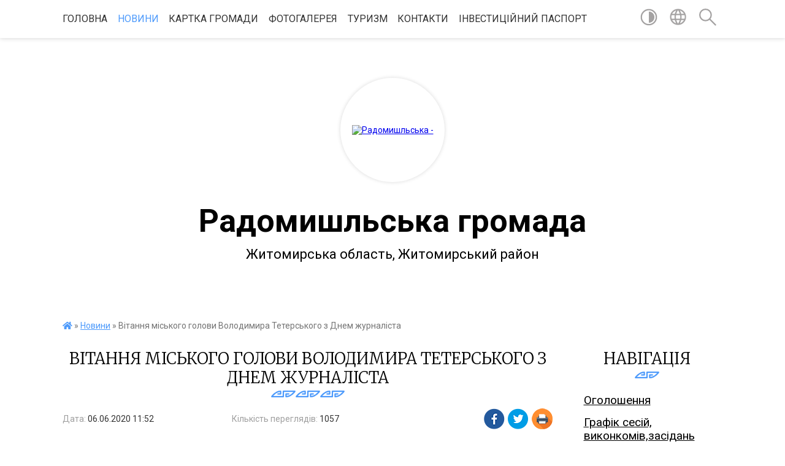

--- FILE ---
content_type: text/html; charset=UTF-8
request_url: https://radmr.gov.ua/news/1591434063/
body_size: 15640
content:
<!DOCTYPE html>
<html lang="uk">
<head>
	<!--[if IE]><meta http-equiv="X-UA-Compatible" content="IE=edge"><![endif]-->
	<meta charset="utf-8">
	<meta name="viewport" content="width=device-width, initial-scale=1">
	<!--[if IE]><script>
		document.createElement('header');
		document.createElement('nav');
		document.createElement('main');
		document.createElement('section');
		document.createElement('article');
		document.createElement('aside');
		document.createElement('footer');
		document.createElement('figure');
		document.createElement('figcaption');
	</script><![endif]-->
	<title>Вітання міського голови Володимира Тетерського з Днем журналіста | Радомишльська громада</title>
	<meta name="description" content=". . Шановні журналісти!. .     Щиро вітаю Вас з професійним святом &amp;ndash; Днем журналіста.. .     Це свято тих, хто обрав нелегку та надзвичайно відповідальну справу &amp;ndash; день за днем, занурюючись у бурхливий вир&amp;nbs">
	<meta name="keywords" content="Вітання, міського, голови, Володимира, Тетерського, з, Днем, журналіста, |, Радомишльська, громада">

	
		<meta property="og:image" content="https://rada.info/upload/users_files/25923935/1b00ef8bde24081b563585b2a028386f.jpg">
	<meta property="og:image:width" content="512">
	<meta property="og:image:height" content="293">
			<meta property="og:title" content="Вітання міського голови Володимира Тетерського з Днем журналіста">
				<meta property="og:type" content="article">
	<meta property="og:url" content="https://radmr.gov.ua/news/1591434063/">
		
		<link rel="apple-touch-icon" sizes="57x57" href="https://gromada.org.ua/apple-icon-57x57.png">
	<link rel="apple-touch-icon" sizes="60x60" href="https://gromada.org.ua/apple-icon-60x60.png">
	<link rel="apple-touch-icon" sizes="72x72" href="https://gromada.org.ua/apple-icon-72x72.png">
	<link rel="apple-touch-icon" sizes="76x76" href="https://gromada.org.ua/apple-icon-76x76.png">
	<link rel="apple-touch-icon" sizes="114x114" href="https://gromada.org.ua/apple-icon-114x114.png">
	<link rel="apple-touch-icon" sizes="120x120" href="https://gromada.org.ua/apple-icon-120x120.png">
	<link rel="apple-touch-icon" sizes="144x144" href="https://gromada.org.ua/apple-icon-144x144.png">
	<link rel="apple-touch-icon" sizes="152x152" href="https://gromada.org.ua/apple-icon-152x152.png">
	<link rel="apple-touch-icon" sizes="180x180" href="https://gromada.org.ua/apple-icon-180x180.png">
	<link rel="icon" type="image/png" sizes="192x192"  href="https://gromada.org.ua/android-icon-192x192.png">
	<link rel="icon" type="image/png" sizes="32x32" href="https://gromada.org.ua/favicon-32x32.png">
	<link rel="icon" type="image/png" sizes="96x96" href="https://gromada.org.ua/favicon-96x96.png">
	<link rel="icon" type="image/png" sizes="16x16" href="https://gromada.org.ua/favicon-16x16.png">
	<link rel="manifest" href="https://gromada.org.ua/manifest.json">
	<meta name="msapplication-TileColor" content="#ffffff">
	<meta name="msapplication-TileImage" content="https://gromada.org.ua/ms-icon-144x144.png">
	<meta name="theme-color" content="#ffffff">
	
	
		<meta name="robots" content="">
	
	<link href="https://fonts.googleapis.com/css?family=Merriweather:300|Roboto:400,400i,700,700i&amp;subset=cyrillic-ext" rel="stylesheet">

    <link rel="preload" href="https://cdnjs.cloudflare.com/ajax/libs/font-awesome/5.9.0/css/all.min.css" as="style">
	<link rel="stylesheet" href="https://cdnjs.cloudflare.com/ajax/libs/font-awesome/5.9.0/css/all.min.css" integrity="sha512-q3eWabyZPc1XTCmF+8/LuE1ozpg5xxn7iO89yfSOd5/oKvyqLngoNGsx8jq92Y8eXJ/IRxQbEC+FGSYxtk2oiw==" crossorigin="anonymous" referrerpolicy="no-referrer" />
    
	<link rel="preload" href="//gromada.org.ua/themes/pattern/css/styles_vip.css?v=2.39" as="style">
	<link rel="stylesheet" href="//gromada.org.ua/themes/pattern/css/styles_vip.css?v=2.39">
	<link rel="stylesheet" href="//gromada.org.ua/themes/pattern/css/17124/theme_vip.css?v=1769826190">
	
		<!--[if lt IE 9]>
	<script src="https://oss.maxcdn.com/html5shiv/3.7.2/html5shiv.min.js"></script>
	<script src="https://oss.maxcdn.com/respond/1.4.2/respond.min.js"></script>
	<![endif]-->
	<!--[if gte IE 9]>
	<style type="text/css">
		.gradient { filter: none; }
	</style>
	<![endif]-->

</head>
<body class=" right">

	<a href="#top_menu" class="skip-link link" aria-label="Перейти до головного меню (Alt+1)" accesskey="1">Перейти до головного меню (Alt+1)</a>
	<a href="#left_menu" class="skip-link link" aria-label="Перейти до бічного меню (Alt+2)" accesskey="2">Перейти до бічного меню (Alt+2)</a>
    <a href="#main_content" class="skip-link link" aria-label="Перейти до головного вмісту (Alt+3)" accesskey="3">Перейти до текстового вмісту (Alt+3)</a>




	
	<section class="top_nav">
		<div class="wrap">
			<div class="row">
				<div class="grid-80">
					<nav class="main_menu" id="top_menu">
						<ul>
														<li class="">
								<a href="https://radmr.gov.ua/main/">Головна</a>
																							</li>
														<li class="active has-sub">
								<a href="https://radmr.gov.ua/news/">Новини</a>
																<button onclick="return show_next_level(this);" aria-label="Показати підменю"></button>
																								<ul>
																		<li>
										<a href="https://radmr.gov.ua/vivitannya-miskogo-golovi-z-dnem-konstitucii-ukraini-1530092313/">ВІТАННЯ МІСЬКОГО ГОЛОВИ З ДНЕМ КОНСТИТУЦІЇ УКРАЇНИ</a>
																													</li>
																										</ul>
															</li>
														<li class="">
								<a href="https://radmr.gov.ua/kartka-gromadi-16-38-41-17-03-2021/">КАРТКА ГРОМАДИ</a>
																							</li>
														<li class="">
								<a href="https://radmr.gov.ua/photo/">Фотогалерея</a>
																							</li>
														<li class=" has-sub">
								<a href="https://radmr.gov.ua/turizm-12-24-17-24-07-2019/">ТУРИЗМ</a>
																<button onclick="return show_next_level(this);" aria-label="Показати підменю"></button>
																								<ul>
																		<li>
										<a href="https://radmr.gov.ua/turistichni-marshruti-12-37-54-24-07-2019/">Цікаві місця</a>
																													</li>
																		<li>
										<a href="https://radmr.gov.ua/festivali-12-18-26-29-05-2020/">Фестивалі</a>
																													</li>
																		<li>
										<a href="https://radmr.gov.ua/istoriya-12-29-59-24-07-2019/">Події</a>
																													</li>
																		<li>
										<a href="https://radmr.gov.ua/blogi-12-26-22-24-07-2019/">Блоги</a>
																													</li>
																										</ul>
															</li>
														<li class=" has-sub">
								<a href="https://radmr.gov.ua/feedback/">Контакти</a>
																<button onclick="return show_next_level(this);" aria-label="Показати підменю"></button>
																								<ul>
																		<li>
										<a href="https://radmr.gov.ua/telefonnij-dovidnik-12-36-40-23-11-2018/">ТЕЛЕФОННИЙ ДОВІДНИК КЕРІВНИЦТВА ГРОМАДИ</a>
																													</li>
																		<li>
										<a href="https://radmr.gov.ua/kontakti-viddiliv-ta-upravlin-radomishlskoi-miskoi-radi-16-07-46-25-02-2021/">Контакти відділів та управлінь Радомишльської міської ради</a>
																													</li>
																										</ul>
															</li>
														<li class="">
								<a href="https://radmr.gov.ua/investicijnij-pasport-14-17-31-22-10-2021/">Інвестиційний паспорт</a>
																							</li>
													</ul>
					</nav>
					&nbsp;
					<button class="menu-button" id="open-button"><i class="fas fa-bars"></i> Меню сайту</button>
				</div>
				<div class="grid-20">
					<nav class="special_menu">
						<ul>
															<li class="alt_link"><a href="#" title="Версія для людей з вадами зору" onclick="return set_special('74bc17c6eb101218ca4ce8d6b595ee8331460e6d');"><img class="svg ico" src="//gromada.org.ua/themes/pattern/img/ico/contrast_ico.svg"></a></li>
								<li class="translate_link"><a href="#" class="show_translate" title="Відкрити перекладач"><img class="svg ico" src="//gromada.org.ua/themes/pattern/img/ico/world_ico.svg"></a></li>
								<li><a href="#" class="show_search" title="Показати поле для пошуку"><img class="svg ico" src="//gromada.org.ua/themes/pattern/img/ico/search_ico.svg"></a></li>
													</ul>
					</nav>
					<form action="https://radmr.gov.ua/search/" class="search_form">
						<input type="text" name="q" value="" placeholder="Пошук..." aria-label="Введіть пошукову фразу" required>
						<button type="submit" name="search" value="y" aria-label="Здійснити пошук"><i class="fa fa-search"></i></button>
					</form>
					<div class="translate_block">
						<div id="google_translate_element"></div>
					</div>
				</div>
				<div class="clearfix"></div>
			</div>
		</div>
	</section>

	<header>
		<div class="wrap">
			<div class="logo">
				<a href="https://radmr.gov.ua/" id="logo" class="form_2">
					<img src="https://rada.info/upload/users_files/25923935/gerb/Герб-removebg-preview.png" alt="Радомишльська - ">
				</a>
			</div>
			<div class="title">
				<div class="slogan_1">Радомишльська громада</div><br>
				<div class="slogan_2">Житомирська область, Житомирський район</div>
			</div>
		</div>
	</header>

	<div class="wrap">
				
		<section class="bread_crumbs">
		<div xmlns:v="http://rdf.data-vocabulary.org/#"><a href="https://radmr.gov.ua/" title="Головна сторінка"><i class="fas fa-home"></i></a> &raquo; <a href="https://radmr.gov.ua/news/" aria-current="page">Новини</a>  &raquo; <span>Вітання міського голови Володимира Тетерського з Днем журналіста</span></div>
	</section>
	
	<section class="center_block">
		<div class="row">
			<div class="grid-25 fr">
				<aside>
				
									
					<div class="sidebar_title" id="left_menu">Навігація</div>
					
					<nav class="sidebar_menu">
						<ul>
														<li class="">
								<a href="https://radmr.gov.ua/more_news2/">Оголошення</a>
																							</li>
														<li class="">
								<a href="https://radmr.gov.ua/grafik-provedennya-sesij-ta-vikonkomiv-13-47-45-23-11-2016/">Графік сесій, виконкомів,засідань комісій</a>
																							</li>
														<li class=" has-sub">
								<a href="https://radmr.gov.ua/nashe-misto-radomishl-13-48-09-23-11-2016/">Наше місто Радомишль</a>
																<button onclick="return show_next_level(this);" aria-label="Показати підменю"></button>
																								<ul>
																		<li class="">
										<a href="https://radmr.gov.ua/istorichna-dovidka-13-49-06-23-11-2016/">Історична довідка</a>
																													</li>
																		<li class="">
										<a href="https://radmr.gov.ua/statut-13-45-10-23-11-2016/">Статут</a>
																													</li>
																		<li class="">
										<a href="https://radmr.gov.ua/vulici-mista-13-49-41-23-11-2016/">Вулиці міста</a>
																													</li>
																		<li class="">
										<a href="https://radmr.gov.ua/mistapobratimi-13-49-49-23-11-2016/">Міста-побратими</a>
																													</li>
																		<li class="">
										<a href="https://radmr.gov.ua/pochesni-gromadyani-mista-13-49-58-23-11-2016/">Почесні громадяни міста</a>
																													</li>
																		<li class="">
										<a href="https://radmr.gov.ua/reglament-16-47-09-09-08-2019/">Регламент</a>
																													</li>
																		<li class="">
										<a href="https://radmr.gov.ua/storinka-pam’yati-16-13-33-24-01-2022/">КНИГА ПАМ’ЯТІ ГЕРОЇВ РАДОМИШЛЬСЬКОЇ ГРОМАДИ</a>
																													</li>
																										</ul>
															</li>
														<li class=" has-sub">
								<a href="https://radmr.gov.ua/docs/">Офіційні документи</a>
																<button onclick="return show_next_level(this);" aria-label="Показати підменю"></button>
																								<ul>
																		<li class="">
										<a href="https://radmr.gov.ua/rozporyadzhennya-miskogo-golovi-22-56-43-22-01-2017/">Увага!</a>
																													</li>
																		<li class="">
										<a href="https://radmr.gov.ua/videofiksaciya-sesij-14-05-46-29-08-2024/">Відеофіксація сесій</a>
																													</li>
																		<li class=" has-sub">
										<a href="https://radmr.gov.ua/videofiksaciya-komisij-12-08-20-11-04-2025/">Відеофіксація комісій</a>
																				<button onclick="return show_next_level(this);" aria-label="Показати підменю"></button>
																														<ul>
																						<li><a href="https://radmr.gov.ua/videofiksaciya-zasidannya-komisii-z-pitan-bjudzhetu-komunalnoi-vlasnosti-ta-transportu-12-10-17-11-04-2025/">Відеофіксація засідання комісії з питань бюджету, комунальної власності та транспорту</a></li>
																						<li><a href="https://radmr.gov.ua/videofiksaciya-zasidannya-komisii-z-pitan-socialnoekonomichnogo-rozvitku-investicijnoi-diyalnosti-apk-zemelnih-vidnosin-prirodnogo-seredovis-12-15-21-11-04-2025/">Відеофіксація засідання комісії з питань соціально-економічного розвитку, інвестиційної діяльності, АПК, земельних відносин, природного середовища та благоустрою</a></li>
																						<li><a href="https://radmr.gov.ua/videofiksaciya-zasidannya-komisii-z-pitan-socialnogo-zahistu-naselennya-ohoroni-zdorovya-osviti-kulturi-ta-roboti-z-moloddju-12-16-43-11-04-2025/">Відеофіксація засідання комісії з питань соціального захисту населення, охорони здоров'я, освіти, культури та роботи з молоддю</a></li>
																						<li><a href="https://radmr.gov.ua/videofiksaciya-zasidannya-komisii-z-pitan-zakonnosti-pravoporyadku-prav-gromadyan-reglamentu-deputatskoi-etiki-ta-miscevogo-samovryaduvannya-12-18-18-11-04-2025/">Відеофіксація засідання комісії з питань законності, правопорядку, прав громадян, регламенту, депутатської етики та місцевого самоврядування</a></li>
																																</ul>
																			</li>
																										</ul>
															</li>
														<li class=" has-sub">
								<a href="https://radmr.gov.ua/struktura-radi-10-09-44-18-10-2016/">Структура ради</a>
																<button onclick="return show_next_level(this);" aria-label="Показати підменю"></button>
																								<ul>
																		<li class=" has-sub">
										<a href="https://radmr.gov.ua/golova-miskradi-13-35-33-23-11-2016/">МІСЬКИЙ ГОЛОВА</a>
																				<button onclick="return show_next_level(this);" aria-label="Показати підменю"></button>
																														<ul>
																						<li><a href="https://radmr.gov.ua/biografiya-13-51-34-23-11-2016/">Біографія</a></li>
																						<li><a href="https://radmr.gov.ua/grafik-prijomu-gromadyan-13-51-52-23-11-2016/">Графік прийому громадян</a></li>
																																</ul>
																			</li>
																		<li class="">
										<a href="https://radmr.gov.ua/sekretar-miskoi-radi-15-23-17-12-02-2020/">СЕКРЕТАР МІСЬКОЇ РАДИ</a>
																													</li>
																		<li class="">
										<a href="https://radmr.gov.ua/pershij-zastupnik-miskogo-golovi-11-18-00-03-01-2019/">Перший заступник міського голови</a>
																													</li>
																		<li class="">
										<a href="https://radmr.gov.ua/zastupnik-miskogo-golovi-15-17-14-12-02-2020/">Заступник міського голови</a>
																													</li>
																		<li class="">
										<a href="https://radmr.gov.ua/kerujucha-spravami-15-24-57-12-02-2020/">КЕРУЮЧИЙ СПРАВАМИ</a>
																													</li>
																		<li class="">
										<a href="https://radmr.gov.ua/reglament-roboti-13-40-29-23-11-2016/">Регламент роботи</a>
																													</li>
																		<li class=" has-sub">
										<a href="https://radmr.gov.ua/deputati-radi-10-10-49-18-10-2016/">Депутати ради</a>
																				<button onclick="return show_next_level(this);" aria-label="Показати підменю"></button>
																														<ul>
																						<li><a href="https://radmr.gov.ua/deputatska-diyalnist-09-18-04-05-10-2020/">Депутатська діяльність</a></li>
																																</ul>
																			</li>
																		<li class="">
										<a href="https://radmr.gov.ua/deputatski-grupi-ta-frakcii-13-53-20-23-11-2016/">Депутатські групи та фракції</a>
																													</li>
																		<li class="">
										<a href="https://radmr.gov.ua/postijni-komisii-13-55-35-23-11-2016/">Постійні комісії</a>
																													</li>
																		<li class=" has-sub">
										<a href="https://radmr.gov.ua/starostinski-okrugi-10-35-22-13-03-2025/">Старостинські округи</a>
																				<button onclick="return show_next_level(this);" aria-label="Показати підменю"></button>
																														<ul>
																						<li><a href="https://radmr.gov.ua/borschivskij-starostinskij-okrug-10-39-08-13-03-2025/">Борщівський старостинський округ</a></li>
																						<li><a href="https://radmr.gov.ua/velikorackij-starostinskij-okrug-10-46-09-13-03-2025/">Великорацький старостинський округ</a></li>
																						<li><a href="https://radmr.gov.ua/verlockij-starostinskij-okrug-10-48-38-13-03-2025/">Верлоцький старостинський округ</a></li>
																						<li><a href="https://radmr.gov.ua/zabolotskij-starostinskij-okrug-10-50-58-13-03-2025/">Заболотський старостинський округ</a></li>
																						<li><a href="https://radmr.gov.ua/zabilockij-starostinskij-okrug-10-53-13-13-03-2025/">Забілоцький старостинський округ</a></li>
																						<li><a href="https://radmr.gov.ua/kichkirivskij-starostinskij-okrug-10-55-30-13-03-2025/">Кичкирівський старостинський округ</a></li>
																						<li><a href="https://radmr.gov.ua/kotivskij-starostinskij-okrug-10-57-14-13-03-2025/">Котівський старостинський округ</a></li>
																						<li><a href="https://radmr.gov.ua/kocherivskij-starostinskij-okrug-10-59-42-13-03-2025/">Кочерівський старостинський округ</a></li>
																						<li><a href="https://radmr.gov.ua/krasnobirskij-starostinskij-okrug-11-19-17-13-03-2025/">Краснобірський старостинський округ</a></li>
																						<li><a href="https://radmr.gov.ua/krimockij-starostinskij-okrug-11-02-28-13-03-2025/">Кримоцький старостинський округ</a></li>
																						<li><a href="https://radmr.gov.ua/lutivskij-starostinskij-okrug-11-04-37-13-03-2025/">Лутівський старостинський округ</a></li>
																						<li><a href="https://radmr.gov.ua/mirchanskomenkivskij-starostinskij-okrug-11-06-49-13-03-2025/">Мірчансько-Меньківський старостинський округ</a></li>
																						<li><a href="https://radmr.gov.ua/osichkivskij-starostinskij-okrug-11-08-41-13-03-2025/">Осичківський старостинський округ</a></li>
																						<li><a href="https://radmr.gov.ua/pilipovickij-starostinskij-okrug-11-10-54-13-03-2025/">Пилиповицький старостинський округ</a></li>
																						<li><a href="https://radmr.gov.ua/rakovickij-starostinskij-okrug-11-14-20-13-03-2025/">Раковицький старостинський округ</a></li>
																						<li><a href="https://radmr.gov.ua/staveckij-starostinskij-okrug-11-16-20-13-03-2025/">Ставецький старостинський округ</a></li>
																						<li><a href="https://radmr.gov.ua/chajkivskij-starostinskij-okrug-11-22-39-13-03-2025/">Чайківський старостинський округ</a></li>
																																</ul>
																			</li>
																										</ul>
															</li>
														<li class=" has-sub">
								<a href="https://radmr.gov.ua/vikonavchij-komitet-10-12-05-18-10-2016/">Виконавчий комітет</a>
																<button onclick="return show_next_level(this);" aria-label="Показати підменю"></button>
																								<ul>
																		<li class="">
										<a href="https://radmr.gov.ua/sklad-vikonkomu-13-57-18-23-11-2016/">Склад виконкому</a>
																													</li>
																		<li class="">
										<a href="https://radmr.gov.ua/reglament-vikonavchogo-komitetu-13-57-35-23-11-2016/">Регламент виконавчого комітету</a>
																													</li>
																										</ul>
															</li>
														<li class=" has-sub">
								<a href="https://radmr.gov.ua/centr-nadannya-administrativnih-poslug-10-29-05-05-01-2021/">Центр надання адміністративних послуг</a>
																<button onclick="return show_next_level(this);" aria-label="Показати підменю"></button>
																								<ul>
																		<li class="">
										<a href="https://radmr.gov.ua/informaciya-pro-centr-nadannya-administrativnih-poslug-10-54-18-05-01-2021/">Інформація про Центр надання адміністративних послуг</a>
																													</li>
																		<li class="">
										<a href="https://radmr.gov.ua/perelik-administrativnih-poslug-11-01-35-05-01-2021/">Перелік  адміністративних послуг соціального характеру</a>
																													</li>
																		<li class="">
										<a href="https://radmr.gov.ua/perelik-administrativnih-poslug-dlya-juridichnih-osib-ta-fizichnih-osibpidpremciv-14-57-59-03-02-2021/">Перелік  адміністративних послуг для юридичних осіб та фізичних осіб-підпрємців</a>
																													</li>
																		<li class="">
										<a href="https://radmr.gov.ua/normativnopravova-baza-11-03-43-05-01-2021/">Нормативно-правова база</a>
																													</li>
																		<li class="">
										<a href="https://radmr.gov.ua/dopomoga-zayavniku-08-55-13-19-01-2021/">Допомога заявнику</a>
																													</li>
																		<li class="">
										<a href="https://radmr.gov.ua/veteranska-politika-11-36-54-06-11-2024/">Ветеранська політика</a>
																													</li>
																										</ul>
															</li>
														<li class=" has-sub">
								<a href="https://radmr.gov.ua/regulyatorna-diyalnist-13-57-48-23-11-2016/">Регуляторна діяльність</a>
																<button onclick="return show_next_level(this);" aria-label="Показати підменю"></button>
																								<ul>
																		<li class="">
										<a href="https://radmr.gov.ua/normativna-baza-13-58-02-23-11-2016/">Нормативна база</a>
																													</li>
																		<li class="">
										<a href="https://radmr.gov.ua/plan-diyalnosti-z-pidgotovki-proektiv-regulyatornih-aktiv-na-2016-rik-13-58-25-23-11-2016/">Плани  підготовки проектів регуляторних актів</a>
																													</li>
																		<li class="">
										<a href="https://radmr.gov.ua/proekti-13-58-43-23-11-2016/">Інформація про здійснення регуляторної діяльності</a>
																													</li>
																		<li class="">
										<a href="https://radmr.gov.ua/metodichni-roz’yasnennya-08-33-46-19-01-2022/">МЕТОДИЧНІ РОЗ’ЯСНЕННЯ</a>
																													</li>
																		<li class="">
										<a href="https://radmr.gov.ua/dijuchi-regulyatorni-akti-10-02-14-15-02-2023/">Діючи регуляторні акти</a>
																													</li>
																										</ul>
															</li>
														<li class=" has-sub">
								<a href="https://radmr.gov.ua/publichna-informaciya-1530870904/">Публічна інформація</a>
																<button onclick="return show_next_level(this);" aria-label="Показати підменю"></button>
																								<ul>
																		<li class="">
										<a href="https://radmr.gov.ua/protokoli-zasidan-konkursnih-komisij-radomishlskoi-miskoi-radi-11-21-19-21-08-2017/">Протоколи засідань конкурсних комісій Радомишльської міської ради</a>
																													</li>
																		<li class=" has-sub">
										<a href="https://radmr.gov.ua/bjudzhet-11-26-23-30-08-2018/">БЮДЖЕТ</a>
																				<button onclick="return show_next_level(this);" aria-label="Показати підменю"></button>
																														<ul>
																						<li><a href="https://radmr.gov.ua/richnij-bjudzhet-miskoi-radi-23-34-03-12-02-2017/">РІЧНИЙ БЮДЖЕТ МІСЬКОЇ РАДИ 2017</a></li>
																						<li><a href="https://radmr.gov.ua/richnij-plan-zakupivel-na-2017-rik-23-49-32-12-02-2017/">РІЧНИЙ ПЛАН ЗАКУПІВЕЛЬ НА 2017 РІК</a></li>
																						<li><a href="https://radmr.gov.ua/richnij-bjudzhet-gromadi-2018-13-26-15-04-09-2018/">РІЧНИЙ БЮДЖЕТ ГРОМАДИ 2018</a></li>
																						<li><a href="https://radmr.gov.ua/pasport-bjudzhetnoi-programi-11-31-14-30-08-2018/">Паспорт бюджетної програми</a></li>
																																</ul>
																			</li>
																		<li class=" has-sub">
										<a href="https://radmr.gov.ua/„pro-zatverdzhennya-instrukcii-z-pidgotovki-bjudzhetnih-zapitiv-12-01-06-18-12-2017/">Інструкції з підготовки бюджетних запитів</a>
																				<button onclick="return show_next_level(this);" aria-label="Показати підменю"></button>
																														<ul>
																						<li><a href="https://radmr.gov.ua/nakaz-pro-zatverdzhennya-instrukcii-z-pidgotovki-bjudzhetnih-zapitiv-13-31-22-18-12-2017/">Наказ  "Про затвердження Інструкції з  підготовки бюджетних запитів"</a></li>
																						<li><a href="https://radmr.gov.ua/poyasnjuvalna-zapiska-do-nakazu-finansovogo-upravlinnya-radomishlskoi-miskoi-radi-vid-14122017-№-1-„pro-zatverdzhennya-instrukcii-z-pidgotovki-bjudzhe/">Пояснювальна записка до наказу фінансового управління  Радомишльської міської ради від 14.12.2017 № 1 „Про затвердження Інструкції з підготовки бюджетних запитів”</a></li>
																						<li><a href="https://radmr.gov.ua/instrukciya-z-pidgotovki-bjudzhetnih-zapitiv-12-15-03-18-12-2017/">Інструкція з підготовки бюджетних запитів</a></li>
																						<li><a href="https://radmr.gov.ua/dodatki-do-instrukcii-z-pidgotovki-bjudzhetnih-zapitiv-13-39-00-18-12-2017/">Додатки до Інструкції з підготовки бюджетних запитів</a></li>
																																</ul>
																			</li>
																										</ul>
															</li>
														<li class=" has-sub">
								<a href="https://radmr.gov.ua/ochischennya-vladi-10-08-31-27-02-2018/">Запобігання та протидія корупції</a>
																<button onclick="return show_next_level(this);" aria-label="Показати підменю"></button>
																								<ul>
																		<li class="">
										<a href="https://radmr.gov.ua/zapobigannya-proyavam-korupcii-10-08-24-14-06-2021/">Запобігання проявам корупції</a>
																													</li>
																		<li class="">
										<a href="https://radmr.gov.ua/informaciya-dlya-vikrivachiv-09-59-11-10-02-2025/">Інформація для викривачів</a>
																													</li>
																		<li class="">
										<a href="https://radmr.gov.ua/deklaruvannya-09-59-32-10-02-2025/">Декларування</a>
																													</li>
																		<li class="">
										<a href="https://radmr.gov.ua/plan-zahodiv-schodo-zapobigannya-ta-protidii-korupcii-upovnovazhenoi-osobi-10-04-29-10-02-2025/">План заходів щодо запобігання та протидії корупції уповноваженої особи</a>
																													</li>
																		<li class="">
										<a href="https://radmr.gov.ua/ochischennya-vladi-10-32-48-10-02-2025/">Очищення влади</a>
																													</li>
																										</ul>
															</li>
														<li class=" has-sub">
								<a href="https://radmr.gov.ua/gromadske-obgovorennya-13-59-33-23-11-2016/">Громадська участь</a>
																<button onclick="return show_next_level(this);" aria-label="Показати підменю"></button>
																								<ul>
																		<li class=" has-sub">
										<a href="https://radmr.gov.ua/gromadska-rada-15-23-54-27-12-2018/">Громадська рада</a>
																				<button onclick="return show_next_level(this);" aria-label="Показати підменю"></button>
																														<ul>
																						<li><a href="https://radmr.gov.ua/dokumentaciya-10-11-52-25-03-2019/">Документація</a></li>
																																</ul>
																			</li>
																		<li class="">
										<a href="https://radmr.gov.ua/gromadski-obgovorennya-15-24-27-27-12-2018/">Громадські обговорення</a>
																													</li>
																										</ul>
															</li>
														<li class=" has-sub">
								<a href="https://radmr.gov.ua/zvernennya-gromadyan-13-59-45-23-11-2016/">Звернення громадян</a>
																<button onclick="return show_next_level(this);" aria-label="Показати підменю"></button>
																								<ul>
																		<li class="">
										<a href="https://radmr.gov.ua/grafik-prijomu-gromadyan-14-00-00-23-11-2016/">Графік прийому громадян</a>
																													</li>
																		<li class="">
										<a href="https://radmr.gov.ua/zviti-14-00-17-23-11-2016/">Звіти</a>
																													</li>
																										</ul>
															</li>
														<li class=" has-sub">
								<a href="https://radmr.gov.ua/komunalne-majno-gromadi-15-01-26-03-09-2018/">Комунальне майно громади</a>
																<button onclick="return show_next_level(this);" aria-label="Показати підменю"></button>
																								<ul>
																		<li class=" has-sub">
										<a href="https://radmr.gov.ua/komunalna-vlasnist-14-58-52-03-09-2018/">Комунальна власність</a>
																				<button onclick="return show_next_level(this);" aria-label="Показати підменю"></button>
																														<ul>
																						<li><a href="https://radmr.gov.ua/miske-komunalne-pidpriemstvo-vodokanal-14-01-08-23-11-2016/">Міське комунальне підприємство «Водоканал»</a></li>
																						<li><a href="https://radmr.gov.ua/kp-blagoustrij-mista-14-00-59-23-11-2016/">КП «Благоустрій міста»</a></li>
																						<li><a href="https://radmr.gov.ua/doshkilni-navchalni-zakladi-14-00-30-23-11-2016/">Дошкільні навчальні заклади</a></li>
																						<li><a href="https://radmr.gov.ua/reestr-dogovoriv-orendi-15-15-57-03-09-2018/">Реєстр договорів оренди</a></li>
																						<li><a href="https://radmr.gov.ua/normativnopravova-baza-15-13-19-03-09-2018/">Нормативно-правова база</a></li>
																																</ul>
																			</li>
																										</ul>
															</li>
														<li class=" has-sub">
								<a href="https://radmr.gov.ua/viddili-ta-upravlinnya-11-30-29-14-01-2019/">Відділи та управління</a>
																<button onclick="return show_next_level(this);" aria-label="Показати підменю"></button>
																								<ul>
																		<li class="">
										<a href="https://radmr.gov.ua/polozhennya-pro-viddili-10-58-45-05-02-2020/">Положення про відділи</a>
																													</li>
																		<li class="">
										<a href="https://radmr.gov.ua/finasove-upravlinnya-09-54-29-30-01-2019/">Фінасове управління</a>
																													</li>
																		<li class="">
										<a href="https://radmr.gov.ua/viddil-osviti-08-37-38-24-01-2019/">Відділ освіти, молоді та спорту</a>
																													</li>
																		<li class=" has-sub">
										<a href="https://radmr.gov.ua/finansovij-viddil-16-38-31-20-02-2019/">Фінансово-господарський  відділ</a>
																				<button onclick="return show_next_level(this);" aria-label="Показати підменю"></button>
																														<ul>
																						<li><a href="https://radmr.gov.ua/bjudzhetnij-zapit-12-30-31-30-12-2025/">Бюджетний запит</a></li>
																						<li><a href="https://radmr.gov.ua/pasport-bjudzhetnoi-programi-09-25-41-27-02-2024/">Паспорт бюджетної програми</a></li>
																						<li><a href="https://radmr.gov.ua/zviti-08-07-47-22-02-2024/">Звіти</a></li>
																						<li><a href="https://radmr.gov.ua/analiz-08-08-13-22-02-2024/">Аналіз</a></li>
																						<li><a href="https://radmr.gov.ua/ocinka-08-08-34-22-02-2024/">Оцінка</a></li>
																						<li><a href="https://radmr.gov.ua/plan-zakupivel-11-47-23-13-01-2025/">План закупівель</a></li>
																																</ul>
																			</li>
																		<li class="">
										<a href="https://radmr.gov.ua/teritorialnij-centr-08-50-33-01-02-2019/">КУ «Центр надання соціальних послуг» Радомишльської міської ради</a>
																													</li>
																		<li class=" has-sub">
										<a href="https://radmr.gov.ua/medicina-10-58-44-16-01-2019/">МЕДИЦИНА</a>
																				<button onclick="return show_next_level(this);" aria-label="Показати підменю"></button>
																														<ul>
																						<li><a href="https://radmr.gov.ua/pmsd-10-59-13-16-01-2019/">КНП Центр ПМСД</a></li>
																						<li><a href="https://radmr.gov.ua/crl-10-59-35-16-01-2019/">КНП "Радомишльська лікарня"</a></li>
																						<li><a href="https://radmr.gov.ua/stomatpoliklinika-11-00-12-16-01-2019/">Стоматполіклініка</a></li>
																																</ul>
																			</li>
																		<li class="">
										<a href="https://radmr.gov.ua/zagalnij-viddil-14-57-37-16-12-2020/">Загальний відділ</a>
																													</li>
																		<li class=" has-sub">
										<a href="https://radmr.gov.ua/viddil-ekonomiki-14-54-05-16-12-2020/">Відділ економічного розвитку, транспорту,  міжнародного співробітництва, проєктно-інвестиційної та інформаційної діяльності</a>
																				<button onclick="return show_next_level(this);" aria-label="Показати підменю"></button>
																														<ul>
																						<li><a href="https://radmr.gov.ua/upravlinnya-publichnimi-investiciyami-10-35-32-09-01-2026/">Управління публічними інвестиціями</a></li>
																						<li><a href="https://radmr.gov.ua/struktura-viddilu-08-49-59-07-02-2024/">Структура відділу</a></li>
																						<li><a href="https://radmr.gov.ua/strategiya-rozvitku-radomishlskoi-miskoi-otg-13-59-48-19-03-2018/">Програми, Плани та Стратегія розвитку</a></li>
																						<li><a href="https://radmr.gov.ua/grantovi-programi-11-09-30-01-08-2023/">Грантовий дайджест</a></li>
																						<li><a href="https://radmr.gov.ua/transport-09-31-27-07-02-2024/">Транспорт</a></li>
																						<li><a href="https://radmr.gov.ua/biznes-hab-09-31-58-07-02-2024/">Бізнес хаб</a></li>
																																</ul>
																			</li>
																		<li class="">
										<a href="https://radmr.gov.ua/viddil-osviti-molodi-ta-sportu-09-16-41-25-06-2021/">Відділ освіти, молоді та спорту</a>
																													</li>
																		<li class="">
										<a href="https://radmr.gov.ua/viddil-kulturi-11-30-52-14-01-2019/">Відділ культури та туризму</a>
																													</li>
																		<li class=" has-sub">
										<a href="https://radmr.gov.ua/sluzhba-u-spravah-ditej-15-25-48-27-07-2023/">Служба у справах дітей</a>
																				<button onclick="return show_next_level(this);" aria-label="Показати підменю"></button>
																														<ul>
																						<li><a href="https://radmr.gov.ua/zvit-bjudzhetnoi-prgrami-14-59-06-27-02-2024/">Звіт бюджетної прграми</a></li>
																																</ul>
																			</li>
																		<li class="">
										<a href="https://radmr.gov.ua/sektor-civilnogo-zahistu-naselennya-15-02-02-16-12-2020/">Сектор цивільного захисту населення</a>
																													</li>
																		<li class="">
										<a href="https://radmr.gov.ua/komunalni-pidpriemstva-14-00-43-23-11-2016/">Комунальні підприємства</a>
																													</li>
																		<li class="">
										<a href="https://radmr.gov.ua/viddil-juridichnoi-ta-kadrovoi-roboti-15-09-45-16-12-2020/">Відділ юридичної та кадрової роботи</a>
																													</li>
																		<li class=" has-sub">
										<a href="https://radmr.gov.ua/viddil-ohoroni-zdorovya-ta-socialnogo-zahistu-naselennya-16-39-00-10-12-2020/">Відділ охорони здоров'я та соціального захисту населення</a>
																				<button onclick="return show_next_level(this);" aria-label="Показати підменю"></button>
																														<ul>
																						<li><a href="https://radmr.gov.ua/genderna-rivnist-14-11-03-08-08-2025/">Гендерна рівність</a></li>
																						<li><a href="https://radmr.gov.ua/informacijna-karta-zapobigannya-domashnomu-nasilstvu-ta-pidtrimki-postrazhdalih-v-radomishlskij-gromadi-11-42-48-13-08-2025/">Інформаційна карта запобігання домашньому насильству та підтримки постраждалих в Радомишльській громаді</a></li>
																																</ul>
																			</li>
																		<li class="">
										<a href="https://radmr.gov.ua/upravlinnya-zemelnih-vidnosin-ta-silskogo-gospodarstva-11-41-16-12-06-2019/">Відділ земельних відносин та сільського господарства</a>
																													</li>
																		<li class="">
										<a href="https://radmr.gov.ua/viddil-reestracii-miscya-prozhivannyaperebuvannya-fizichnih-osib-15-26-38-27-07-2023/">Відділ реєстрації місця проживання/перебування фізичних осіб</a>
																													</li>
																		<li class=" has-sub">
										<a href="https://radmr.gov.ua/upravlinnya-zhitlovokomunalnogo-gospodarstva-budivnictva-mistobuduvannya-arhitekturi-zemelnih-vidnosin-ta-silskogo-gospodarstva-09-17-36-14-01-2021/">Відділ містобудування, архітектури, житлово-комунального господарства та будівництва</a>
																				<button onclick="return show_next_level(this);" aria-label="Показати підменю"></button>
																														<ul>
																						<li><a href="https://radmr.gov.ua/bezbarernist-11-46-03-28-10-2024/">Безбар'єрність</a></li>
																						<li><a href="https://radmr.gov.ua/perelik-obektiv-komunalnoi-vlasnosti-scho-pidlyagajut-privatizacii-15-21-10-03-09-2018/">Перелік об'єктів комунальної власності, що підлягають приватизації</a></li>
																						<li><a href="https://radmr.gov.ua/reestr-vilnih-primischen-ta-majna-yake-mozhe-buti-peredano-v-orendu-15-19-15-03-09-2018/">Реєстр вільних приміщень та майна яке може бути передано в оренду</a></li>
																						<li><a href="https://radmr.gov.ua/viddil-mistobuduvannya-16-24-10-31-01-2019/">Інформація для відвідувачів</a></li>
																																</ul>
																			</li>
																										</ul>
															</li>
														<li class="">
								<a href="https://radmr.gov.ua/rada-vpo-13-44-59-01-12-2025/">Рада з питань ВПО</a>
																							</li>
														<li class=" has-sub">
								<a href="https://radmr.gov.ua/miscevi-vibori-2020-15-44-29-02-10-2020/">Місцеві вибори</a>
																<button onclick="return show_next_level(this);" aria-label="Показати підменю"></button>
																								<ul>
																		<li class="">
										<a href="https://radmr.gov.ua/postanovi-16-25-27-02-10-2020/">Вибори 2020</a>
																													</li>
																										</ul>
															</li>
														<li class=" has-sub">
								<a href="https://radmr.gov.ua/povidomna-reestraciya-kolektivnih-dogovoriv-09-38-51-26-04-2021/">Повідомна реєстрація колективних договорів</a>
																<button onclick="return show_next_level(this);" aria-label="Показати підменю"></button>
																								<ul>
																		<li class="">
										<a href="https://radmr.gov.ua/reestr-kolektivnih-dogovoriv-09-39-15-26-04-2021/">Реєстр колективних договорів</a>
																													</li>
																		<li class="">
										<a href="https://radmr.gov.ua/opriljudneni-kolektivni-dogovori-09-39-49-26-04-2021/">Оприлюднені колективні договори</a>
																													</li>
																										</ul>
															</li>
														<li class=" has-sub">
								<a href="https://radmr.gov.ua/miscevi-podatki-ta-zbori-12-15-14-18-06-2020/">Місцеві податки та збори</a>
																<button onclick="return show_next_level(this);" aria-label="Показати підменю"></button>
																								<ul>
																		<li class="">
										<a href="https://radmr.gov.ua/miscevi-podatki-ta-zbori-na-2026-rik-09-22-58-04-07-2025/">Місцеві податки та збори на 2026 рік</a>
																													</li>
																		<li class="">
										<a href="https://radmr.gov.ua/miscevi-podatki-ta-zbori-na-2025-rik-08-37-09-28-10-2024/">Місцеві податки та збори на 2025 рік</a>
																													</li>
																		<li class="">
										<a href="https://radmr.gov.ua/miscevi-podatki-za-2024-rik-09-58-49-17-07-2024/">Місцеві податки за 2024 рік</a>
																													</li>
																		<li class="">
										<a href="https://radmr.gov.ua/miscevi-podatki-ta-zbori-na-2023-rik-15-42-27-30-06-2022/">Місцеві податки та збори на 2023 рік</a>
																													</li>
																		<li class="">
										<a href="https://radmr.gov.ua/miscevi-podatki-ta-zbori-2020-rik-11-25-09-01-07-2021/">Місцеві податки та збори 2020 рік</a>
																													</li>
																		<li class="">
										<a href="https://radmr.gov.ua/miscevi-podatki-2018-15-30-17-27-12-2018/">Місцеві податки 2018</a>
																													</li>
																		<li class="">
										<a href="https://radmr.gov.ua/miscevi-podatki-ta-zbori-2019-15-30-46-27-12-2018/">Місцеві податки та збори 2019</a>
																													</li>
																		<li class="">
										<a href="https://radmr.gov.ua/miscevi-podatki-ta-zbori-na-2021-rik-15-29-41-18-06-2020/">Місцеві податки та збори на 2021- 2022 роки</a>
																													</li>
																										</ul>
															</li>
														<li class="">
								<a href="https://radmr.gov.ua/visnik-radomishlskoi-gromadi-16-42-09-19-03-2024/">Вісник Радомишльської громади</a>
																							</li>
													</ul>
						
												
					</nav>

									
											<div class="sidebar_title">Особистий кабінет користувача</div>

<div class="petition_block">

		<div class="alert alert-warning">
		Ви не авторизовані. Для того, щоб мати змогу створювати або підтримувати петиції<br>
		<a href="#auth_petition" class="open-popup add_petition btn btn-yellow btn-small btn-block" style="margin-top: 10px;"><i class="fa fa-user"></i> авторизуйтесь</a>
	</div>
		
			<h2 style="margin: 30px 0;">Система петицій</h2>
		
								<div class="sidebar_petition">
				<div class="title"><a href="https://radmr.gov.ua/petition/2539/">Петиція про скасування рішень щодо підвищення тарифів на воду та водовідведення, та житлово-комунальні послуги в Радомишлі</a></div>
				<div class="row">
					<div class="grid-70">
						<div class="status"><span style="width: 81%;"></span></div>
					</div>
					<div class="grid-30">
						<div class="count_voices">81/100</div>
					</div>
					<div class="clearfix"></div>
				</div>
			</div>
										<p style="margin-bottom: 10px;"><a href="https://radmr.gov.ua/all_petitions/" class="btn btn-grey btn-small btn-block"><i class="fas fa-clipboard-list"></i> Всі петиції (25)</a></p>
				
		
	
</div>
					
					
					
											<div class="sidebar_title">Звернення до посадовця</div>

<div class="appeals_block">

	
				
				<p class="center appeal_cabinet"><a href="#auth_person" class="alert-link open-popup"><i class="fas fa-unlock-alt"></i> Кабінет посадової особи</a></p>
			
	
</div>					
										<div id="banner_block">

						<p><a rel="nofollow" href="https://www.google.com/maps/d/viewer?mid=1g21XrV27U_OweQTFfotkD3l7077IxgY&amp;ll=50.506854477731494%2C29.24610870865954&amp;z=15"><img alt="Фото без опису" src="https://rada.info/upload/users_files/25923935/3ce1f524a3a674c30f08b7766e3cb142.jpg" style="width: 200px; height: 106px;" /></a><a rel="nofollow" href="https://www.rada.gov.ua/"><img alt="Фото без опису" src="https://rada.info/upload/users_files/25923935/ee67ddb94be963f7eb35287793a46a51.png" style="width: 150px; height: 74px;" /></a>&nbsp; <a rel="nofollow" href="https://www.kmu.gov.ua/"><img alt="Фото без опису" src="https://rada.info/upload/users_files/25923935/2b630d42033d2aca7985c57b5af1a35e.png" style="width: 150px; height: 99px;" /></a>&nbsp;&nbsp;<a rel="nofollow" href="https://atu.net.ua/"><img alt="Фото без опису" src="https://rada.info/upload/users_files/25923935/9f1846af3bb563c7c723289623627158.jpg" style="width: 150px; height: 100px;" /></a>&nbsp;<a rel="nofollow" href="https://docs.google.com/forms/d/e/1FAIpQLScKHtUDGJBXHMvVAaF4Xef-i9uppu5NC863rpHXJMPn-AexQw/viewform"><img alt="Фото без опису" src="https://rada.info/upload/users_files/25923935/3a7205cdad1240e70fd069fbd1f2298f.jpg" style="width: 170px; height: 109px;" /></a>&nbsp;<a rel="nofollow" href="https://radmr-gis-radomyshl.hub.arcgis.com/?fbclid=IwAR3CtAxVnUKAb4jtfISLQI-p3fZ3u5aJWgBH-5snTQJtiJATTFOxYl1yRfw"><img alt="Фото без опису" src="https://rada.info/upload/users_files/25923935/80979f0dce00fbedc42f504ff3675d3c.jpg" style="width: 200px; height: 112px;" /><img alt="Фото без опису" src="https://rada.info/upload/users_files/25923935/a7543c36578a343f2ae258f9a3fbb173.png" style="width: 200px; height: 130px;" /></a>&nbsp;<a rel="nofollow" href="https://zhytomyrska-rda.gov.ua/"><img alt="Фото без опису" src="https://rada.info/upload/users_files/25923935/7208c7c2d67e3b4287e5a9fdd3860f18.jpg" style="width: 165px; height: 130px;" /></a>&nbsp; &nbsp;<a rel="nofollow" href="https://www.ukrainefacility.me.gov.ua/"><img alt="Фото без опису" src="https://rada.info/upload/users_files/25923935/369109ed5160565c05556259efb3ee47.jpg" style="width: 200px; height: 200px;" />&nbsp;<img alt="Фото без опису" src="https://rada.info/upload/users_files/25923935/4b61dd778700274215f0deb441c5b570.jpg" style="width: 200px; height: 200px;" /></a></p>

<p><a rel="nofollow" href="https://google.com/maps/d/u/0/viewer?mid=1nygxZVYrqKgftOrr5ZDq168n9OwsWXo&amp;ll=0%2C0&amp;z=10 "><img alt="Фото без опису"  src="https://rada.info/upload/users_files/25923935/7274113bb7503d11d84dc0c78eb97b3b.jpg" style="width: 200px; height: 206px;" /></a></p>
						<div class="clearfix"></div>

						
						<div class="clearfix"></div>

					</div>
				
				</aside>
			</div>
			<div class="grid-75">

				<main id="main_content">

																		<h1>Вітання міського голови Володимира Тетерського з Днем журналіста</h1>


<div class="row ">
	<div class="grid-30 one_news_date">
		Дата: <span>06.06.2020 11:52</span>
	</div>
	<div class="grid-30 one_news_count">
		Кількість переглядів: <span>1057</span>
	</div>
		<div class="grid-30 one_news_socials">
		<button class="social_share" data-type="fb"><img src="//gromada.org.ua/themes/pattern/img/share/fb.png"></button>
		<button class="social_share" data-type="tw"><img src="//gromada.org.ua/themes/pattern/img/share/tw.png"></button>
		<button class="print_btn" onclick="window.print();"><img src="//gromada.org.ua/themes/pattern/img/share/print.png"></button>
	</div>
		<div class="clearfix"></div>
</div>

<hr>

<p align="center" style="margin-bottom:.0001pt; text-align:center; margin:0cm 0cm 8pt"><span style="font-size:11pt"><span style="background:white"><span style="line-height:normal"><span style="font-family:Calibri,sans-serif"><span lang="UK" style="border:none windowtext 1.0pt; font-size:16.0pt; padding:0cm"><span new="" roman="" style="font-family:" times=""><span style="color:#393c3f"><img alt="Фото без опису"  alt="" src="https://rada.info/upload/users_files/25923935/1b00ef8bde24081b563585b2a028386f.jpg" style="width: 512px; height: 293px;" /></span></span></span></span></span></span></span></p>

<p align="center" style="margin-bottom:.0001pt; text-align:center; margin:0cm 0cm 8pt"><span style="font-size:11pt"><span style="background:white"><span style="line-height:normal"><span style="font-family:Calibri,sans-serif"><span lang="UK" style="border:none windowtext 1.0pt; font-size:16.0pt; padding:0cm"><span new="" roman="" style="font-family:" times=""><span style="color:#393c3f">Шановні журналісти!</span></span></span></span></span></span></span></p>

<p style="margin-bottom:.0001pt; text-align:justify; margin:0cm 0cm 8pt"><span style="font-size:11pt"><span style="background:white"><span style="line-height:normal"><span style="font-family:Calibri,sans-serif"><span lang="UK" style="border:none windowtext 1.0pt; font-size:16.0pt; padding:0cm"><span new="" roman="" style="font-family:" times=""><span style="color:#393c3f">&nbsp; &nbsp; Щиро вітаю Вас з професійним святом &ndash; Днем журналіста.</span></span></span></span></span></span></span></p>

<p style="margin-bottom:.0001pt; text-align:justify; margin:0cm 0cm 8pt"><span style="font-size:11pt"><span style="background:white"><span style="line-height:normal"><span style="font-family:Calibri,sans-serif"><span lang="UK" style="border:none windowtext 1.0pt; font-size:16.0pt; padding:0cm"><span new="" roman="" style="font-family:" times=""><span style="color:#393c3f">&nbsp; &nbsp; Це свято тих, хто обрав нелегку та надзвичайно відповідальну справу &ndash; день за днем, занурюючись у бурхливий вир&nbsp;подій, першими дізнаватися про найсвіжіші новини, оперативно інформувати&nbsp;населення, створювати об&rsquo;єктивну картину нашого сьогодення.</span></span></span></span></span></span></span></p>

<p style="margin-bottom:.0001pt; text-align:justify; margin:0cm 0cm 8pt"><span style="font-size:11pt"><span style="background:white"><span style="line-height:normal"><span style="font-family:Calibri,sans-serif"><span lang="UK" style="border:none windowtext 1.0pt; font-size:16.0pt; padding:0cm"><span new="" roman="" style="font-family:" times=""><span style="color:#393c3f">&nbsp; &nbsp; Сучасне суспільство неможливо уявити нині без інформації та комунікаційних мереж. Тому сьогодні воно, як ніколи, потребує уважного, розважливого погляду на факти, а головне &ndash; їх неупередженого осмислення та професійного оприлюднення.</span></span></span></span></span></span></span></p>

<p style="margin-bottom:.0001pt; text-align:justify; margin:0cm 0cm 8pt"><span style="font-size:11pt"><span style="background:white"><span style="line-height:normal"><span style="font-family:Calibri,sans-serif"><span lang="UK" style="border:none windowtext 1.0pt; font-size:16.0pt; padding:0cm"><span new="" roman="" style="font-family:" times=""><span style="color:#393c3f">&nbsp;&nbsp;&nbsp;У день професійного свята бажаю вам&nbsp; великих тиражів, поповнення читацької, слухацької&nbsp;аудиторії, розширення кола друзів, а також міцного здоров&rsquo;я, особистого щастя, сімейного благополуччя, нових цікавих тем, гострого пера, сміливих проектів та наполегливості в досягненні нових висот на ниві журналістики.</span></span></span></span></span></span></span></p>

<p style="margin-bottom:.0001pt; text-align:justify; margin:0cm 0cm 8pt"><span style="font-size:11pt"><span style="background:white"><span style="line-height:normal"><span style="font-family:Calibri,sans-serif"><span lang="UK" style="border:none windowtext 1.0pt; font-size:16.0pt; padding:0cm"><span new="" roman="" style="font-family:" times=""><span style="color:#393c3f">&nbsp; &nbsp; Нехай не зраджує Вас удача і творче натхнення!</span></span></span></span></span></span></span></p>

<p align="right" style="margin-bottom:.0001pt; text-align:right; margin:0cm 0cm 8pt">&nbsp;</p>

<p align="right" style="margin-bottom:.0001pt; text-align:right; margin:0cm 0cm 8pt"><span style="font-size:11pt"><span style="background:white"><span style="line-height:normal"><span style="font-family:Calibri,sans-serif"><span lang="UK" style="border:none windowtext 1.0pt; font-size:16.0pt; padding:0cm"><span new="" roman="" style="font-family:" times=""><span style="color:#393c3f">З повагою, міський голова Володимир Тетерський.</span></span></span></span></span></span></span></p>

<p style="margin:0cm 0cm 8pt">&nbsp;</p>
<div class="clearfix"></div>

<hr>



<p><a href="https://radmr.gov.ua/news/" class="btn btn-grey">&laquo; повернутися</a></p>											
				</main>
				
			</div>
			<div class="clearfix"></div>
		</div>
	</section>
	</div>
	
	<div class="pattern_separator"></div>
	
	<div class="wrap">
	<footer>

		<div class="other_projects">
			<a href="https://gromada.org.ua/" target="_blank" rel="nofollow"><img src="https://rada.info/upload/footer_banner/b_gromada_new.png" alt="Веб-сайти для громад України - GROMADA.ORG.UA"></a>
			<a href="https://rda.org.ua/" target="_blank" rel="nofollow"><img src="https://rada.info/upload/footer_banner/b_rda_new.png" alt="Веб-сайти для районних державних адміністрацій України - RDA.ORG.UA"></a>
			<a href="https://rayrada.org.ua/" target="_blank" rel="nofollow"><img src="https://rada.info/upload/footer_banner/b_rayrada_new.png" alt="Веб-сайти для районних рад України - RAYRADA.ORG.UA"></a>
			<a href="https://osv.org.ua/" target="_blank" rel="nofollow"><img src="https://rada.info/upload/footer_banner/b_osvita_new.png?v=1" alt="Веб-сайти для відділів освіти та освітніх закладів - OSV.ORG.UA"></a>
			<a href="https://gromada.online/" target="_blank" rel="nofollow"><img src="https://rada.info/upload/footer_banner/b_other_new.png" alt="Розробка офіційних сайтів державним організаціям"></a>
		</div>
		
		<div class="row">
			<div class="grid-40 socials">
				<p>
					<a href="https://gromada.org.ua/rss/17124/" rel="nofollow" target="_blank" title="RSS-стрічка новин"><i class="fas fa-rss"></i></a>
										<a href="https://radmr.gov.ua/feedback/#chat_bot" title="Наша громада в смартфоні"><i class="fas fa-robot"></i></a>
										<i class="fab fa-twitter"></i>					<i class="fab fa-instagram"></i>					<a href="https://www.facebook.com/radaOTG/" rel="nofollow" target="_blank" title="Ми у Фейсбук"><i class="fab fa-facebook-f"></i></a>					<a href="https://www.youtube.com/@Rado-w5m" rel="nofollow" target="_blank" title="Канал на Youtube"><i class="fab fa-youtube"></i></a>					<i class="fab fa-telegram"></i>					<a href="https://radmr.gov.ua/sitemap/" title="Мапа сайту"><i class="fas fa-sitemap"></i></a>
				</p>
				<p class="copyright">Радомишльська громада - 2017-2026 &copy; Весь контент доступний за ліцензією <a href="https://creativecommons.org/licenses/by/4.0/deed.uk" target="_blank" rel="nofollow">Creative Commons Attribution 4.0 International License</a>, якщо не зазначено інше.</p>
			</div>
			<div class="grid-20 developers">
				<a href="https://vlada.ua/" rel="nofollow" target="_blank" title="Розроблено на платформі Vlada.UA"><img src="//gromada.org.ua/themes/pattern/img/vlada_online.svg?v=ua" class="svg"></a><br>
				<span>офіційні сайти &laquo;під ключ&raquo;</span><br>
				для органів державної влади
			</div>
			<div class="grid-40 admin_auth_block">
								<p><a href="#auth_block" class="open-popup" title="Форма входу в адмін-панель сайту"><i class="fa fa-lock"></i></a></p>
				<p class="sec"><a href="#auth_block" class="open-popup">Вхід для адміністратора</a></p>
							</div>
			<div class="clearfix"></div>
		</div>

	</footer>

	</div>

		
	





<script type="text/javascript" src="//gromada.org.ua/themes/pattern/js/jquery-3.6.0.min.js"></script>
<script type="text/javascript" src="//gromada.org.ua/themes/pattern/js/jquery-migrate-3.3.2.min.js"></script>
<script type="text/javascript" src="//gromada.org.ua/themes/pattern/js/flickity.pkgd.min.js"></script>
<script type="text/javascript" src="//gromada.org.ua/themes/pattern/js/flickity-imagesloaded.js"></script>
<script type="text/javascript">
	$(document).ready(function(){
		$(".main-carousel .carousel-cell.not_first").css("display", "block");
	});
</script>
<script type="text/javascript" src="//gromada.org.ua/themes/pattern/js/icheck.min.js"></script>
<script type="text/javascript" src="//gromada.org.ua/themes/pattern/js/superfish.min.js?v=2"></script>



<script type="text/javascript" src="//gromada.org.ua/themes/pattern/js/functions_unpack.js?v=2.32"></script>
<script type="text/javascript" src="//gromada.org.ua/themes/pattern/js/hoverIntent.js"></script>
<script type="text/javascript" src="//gromada.org.ua/themes/pattern/js/jquery.magnific-popup.min.js"></script>
<script type="text/javascript" src="//gromada.org.ua/themes/pattern/js/jquery.mask.min.js"></script>


	

<script type="text/javascript" src="//translate.google.com/translate_a/element.js?cb=googleTranslateElementInit"></script>
<script type="text/javascript">
	function googleTranslateElementInit() {
		new google.translate.TranslateElement({
			pageLanguage: 'uk',
			includedLanguages: 'de,en,es,fr,pl,hu,bg,ro,da,lt',
			layout: google.translate.TranslateElement.InlineLayout.SIMPLE,
			gaTrack: true,
			gaId: 'UA-71656986-1'
		}, 'google_translate_element');
	}
</script>

<script>
  (function(i,s,o,g,r,a,m){i["GoogleAnalyticsObject"]=r;i[r]=i[r]||function(){
  (i[r].q=i[r].q||[]).push(arguments)},i[r].l=1*new Date();a=s.createElement(o),
  m=s.getElementsByTagName(o)[0];a.async=1;a.src=g;m.parentNode.insertBefore(a,m)
  })(window,document,"script","//www.google-analytics.com/analytics.js","ga");

  ga("create", "UA-71656986-1", "auto");
  ga("send", "pageview");

</script>

<script async
src="https://www.googletagmanager.com/gtag/js?id=UA-71656986-2"></script>
<script>
   window.dataLayer = window.dataLayer || [];
   function gtag(){dataLayer.push(arguments);}
   gtag("js", new Date());

   gtag("config", "UA-71656986-2");
</script>




<div style="display: none;">
								<div id="get_gromada_ban" class="dialog-popup s">

	<div class="logo"><img src="//gromada.org.ua/themes/pattern/img/logo.svg" class="svg"></div>
    <h4>Код для вставки на сайт</h4>
	
    <div class="form-group">
        <img src="//gromada.org.ua/gromada_orgua_88x31.png">
    </div>
    <div class="form-group">
        <textarea id="informer_area" class="form-control"><a href="https://gromada.org.ua/" target="_blank"><img src="https://gromada.org.ua/gromada_orgua_88x31.png" alt="Gromada.org.ua - веб сайти діючих громад України" /></a></textarea>
    </div>
	
</div>			<div id="auth_block" class="dialog-popup s">

	<div class="logo"><img src="//gromada.org.ua/themes/pattern/img/logo.svg" class="svg"></div>
    <h4>Вхід для адміністратора</h4>
    <form action="//gromada.org.ua/n/actions/" method="post">

		
        
        <div class="form-group">
            <label class="control-label" for="login">Логін: <span>*</span></label>
            <input type="text" class="form-control" name="login" id="login" value="" required>
        </div>
        <div class="form-group">
            <label class="control-label" for="password">Пароль: <span>*</span></label>
            <input type="password" class="form-control" name="password" id="password" value="" required>
        </div>
        <div class="form-group center">
            <input type="hidden" name="object_id" value="17124">
			<input type="hidden" name="back_url" value="https://radmr.gov.ua/news/1591434063/">
			
            <button type="submit" class="btn btn-yellow" name="pAction" value="login_as_admin_temp">Авторизуватись</button>
        </div>

    </form>

</div>


			
							
									<div id="add_appeal" class="dialog-popup m">

	<div class="logo"><img src="//gromada.org.ua/themes/pattern/img/logo.svg" class="svg"></div>
    <h4>Форма подання електронного звернення</h4>

	
    
    <form action="//gromada.org.ua/n/actions/" method="post" enctype="multipart/form-data">

        <div class="alert alert-info">
            <div class="row">
                <div class="grid-30">
                    <img src="" id="add_appeal_photo">
                </div>
                <div class="grid-70">
                    <div id="add_appeal_title"></div>
                    <div id="add_appeal_posada"></div>
                    <div id="add_appeal_details"></div>
                </div>
                <div class="clearfix"></div>
            </div>
        </div>

        <div class="row">
            <div class="grid-100">
                <div class="form-group">
                    <label for="add_appeal_name" class="control-label">Ваше прізвище, ім'я та по батькові: <span>*</span></label>
                    <input type="text" class="form-control" id="add_appeal_name" name="name" value="" required>
                </div>
            </div>
            <div class="grid-50">
                <div class="form-group">
                    <label for="add_appeal_email" class="control-label">Email: <span>*</span></label>
                    <input type="email" class="form-control" id="add_appeal_email" name="email" value="" required>
                </div>
            </div>
            <div class="grid-50">
                <div class="form-group">
                    <label for="add_appeal_phone" class="control-label">Контактний телефон:</label>
                    <input type="tel" class="form-control" id="add_appeal_phone" name="phone" value="">
                </div>
            </div>
            <div class="grid-100">
                <div class="form-group">
                    <label for="add_appeal_adress" class="control-label">Адреса проживання: <span>*</span></label>
                    <textarea class="form-control" id="add_appeal_adress" name="adress" required></textarea>
                </div>
            </div>
            <div class="clearfix"></div>
        </div>

        <hr>

        <div class="row">
            <div class="grid-100">
                <div class="form-group">
                    <label for="add_appeal_text" class="control-label">Текст звернення: <span>*</span></label>
                    <textarea rows="7" class="form-control" id="add_appeal_text" name="text" required></textarea>
                </div>
            </div>
            <div class="grid-100">
                <div class="form-group">
                    <label>
                        <input type="checkbox" name="public" value="y">
                        Публічне звернення (відображатиметься на сайті)
                    </label>
                </div>
            </div>
            <div class="grid-100">
                <div class="form-group">
                    <label>
                        <input type="checkbox" name="confirmed" value="y" required>
                        надаю згоду на обробку персональних даних
                    </label>
                </div>
            </div>
            <div class="clearfix"></div>
        </div>

        <div class="form-group center">
            <input type="hidden" name="deputat_id" id="add_appeal_id" value="">
			<input type="hidden" name="back_url" value="https://radmr.gov.ua/news/1591434063/">
			
            <button type="submit" name="pAction" value="add_appeal_from_vip" class="btn btn-yellow">Подати звернення</button>
        </div>

    </form>

</div>


		
										<div id="auth_person" class="dialog-popup s">

	<div class="logo"><img src="//gromada.org.ua/themes/pattern/img/logo.svg" class="svg"></div>
    <h4>Авторизація в системі електронних звернень</h4>
    <form action="//gromada.org.ua/n/actions/" method="post">

		
        
        <div class="form-group">
            <label class="control-label" for="person_login">Email посадової особи: <span>*</span></label>
            <input type="email" class="form-control" name="person_login" id="person_login" value="" autocomplete="off" required>
        </div>
        <div class="form-group">
            <label class="control-label" for="person_password">Пароль: <span>*</span> <small>(надає адміністратор сайту)</small></label>
            <input type="password" class="form-control" name="person_password" id="person_password" value="" autocomplete="off" required>
        </div>
        <div class="form-group center">
            <input type="hidden" name="object_id" value="17124">
			<input type="hidden" name="back_url" value="https://radmr.gov.ua/news/1591434063/">
			
            <button type="submit" class="btn btn-yellow" name="pAction" value="login_as_person">Авторизуватись</button>
        </div>

    </form>

</div>


					
							<div id="auth_petition" class="dialog-popup s">

	<div class="logo"><img src="//gromada.org.ua/themes/pattern/img/logo.svg" class="svg"></div>
    <h4>Авторизація в системі електронних петицій</h4>
    <form action="//gromada.org.ua/n/actions/" method="post">

		
        
        <div class="form-group">
            <input type="email" class="form-control" name="petition_login" id="petition_login" value="" placeholder="Email: *" autocomplete="off" required>
        </div>
        <div class="form-group">
            <input type="password" class="form-control" name="petition_password" id="petition_password" placeholder="Пароль: *" value="" autocomplete="off" required>
        </div>
        <div class="form-group center">
            <input type="hidden" name="gromada_id" value="17124">
			<input type="hidden" name="back_url" value="https://radmr.gov.ua/news/1591434063/">
			
            <input type="hidden" name="petition_id" value="">
            <button type="submit" class="btn btn-yellow" name="pAction" value="login_as_petition">Авторизуватись</button>
        </div>
					<div class="form-group" style="display:flex;align-items:center;justify-content:center;">
				Авторизація <a style="margin-left:15px;" class="open-popup" href="#auth_warning"><img src="https://gromada.org.ua/upload/id_gov_ua_diia.svg" style="height: 30px;"></a>
			</div>
		
    </form>

</div>


							<div id="auth_warning" class="dialog-popup">

    <h4 style="color: #cf0e0e;">УВАГА!</h4>
    
	<p>Шановні користувачі нашого сайту. В процесі авторизації будуть використані і опубліковані Ваші:</p>
	<p><b style="color: #cf0e0e;">Прізвище</b>, <b style="color: #cf0e0e;">ім'я</b> та <b style="color: #cf0e0e;">по батькові</b>, <b style="color: #cf0e0e;">Email</b>, а також <b style="color: #cf0e0e;">регіон прописки</b>.</p>
	<p>Решта персональних даних не будуть зберігатися і не можуть бути використані без Вашого відома.</p>
	
	<div class="form-group" style="text-align:center;">
		<span style="margin-left:15px;" class="write_state_for_diia btn btn-yellow" data-state="a3ccc203d423379ec326f3615f1a648d" data-link="https://id.gov.ua/?response_type=code&state=a3ccc203d423379ec326f3615f1a648d&scope=&client_id=96cb7a65dcf1133f8990853765d645ad&redirect_uri=https://radmr.gov.ua/id_gov/">Погоджуюсь на передачу персональних даних</span>
	</div>

</div>

<script type="text/javascript">
    $(document).ready(function() {
        
		$(".write_state_for_diia").on("click", function() {			
			var state = $(this).data("state");
			var link = $(this).data("link");
			var url = window.location.href;
			$.ajax({
				url: "https://gromada.org.ua/n/ajax/",
				type: "POST",
				data: ({
					pAction : "write_state_for_diia",
					state : state,
					url : url
				}),
				success: function(result){
					window.location.href = link;
				}
			});
		});
		
    });
</script>											
														
				
																	
	</div>
</body>
</html>